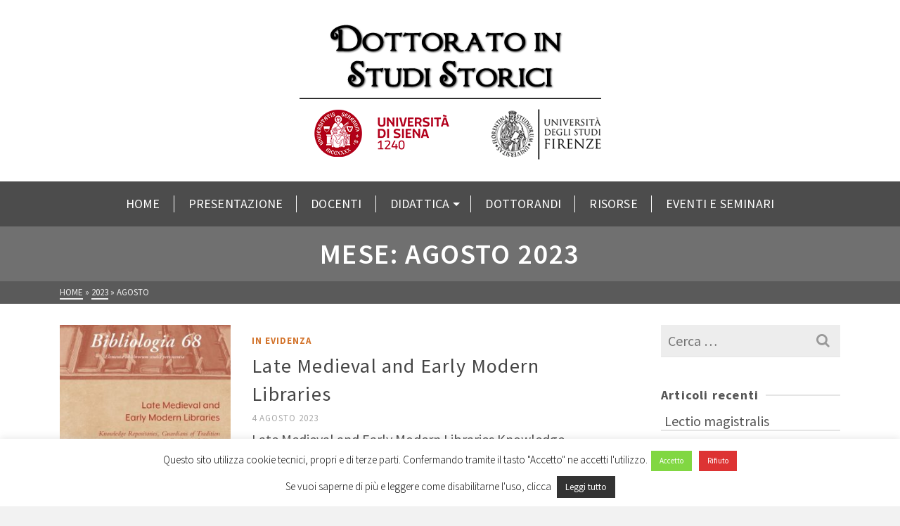

--- FILE ---
content_type: text/javascript
request_url: https://studistorici.unisi.it/wp-content/themes/ascend_premium/assets/js/min/slick-min.js?ver=1.9.32
body_size: 10481
content:
!function(i){"use strict";"function"==typeof define&&define.amd?define(["jquery"],i):"undefined"!=typeof exports?module.exports=i(require("jquery")):i(jQuery)}((function(i){"use strict";var e=window.Slick||{};(e=function(){function e(e,o){var s=this,n;s.defaults={accessibility:!0,adaptiveHeight:!1,appendArrows:i(e),appendDots:i(e),arrows:!0,asNavFor:null,prevArrow:'<button class="slick-prev" aria-label="Previous" type="button">Previous</button>',nextArrow:'<button class="slick-next" aria-label="Next" type="button">Next</button>',autoplay:!1,autoplaySpeed:3e3,centerMode:!1,centerPadding:"50px",cssEase:"ease",customPaging:function(e,t){return i('<button type="button" />').text(t+1)},dots:!1,dotsClass:"slick-dots",draggable:!0,easing:"linear",edgeFriction:.35,fade:!1,focusOnSelect:!1,focusOnChange:!1,infinite:!0,initialSlide:0,lazyLoad:"ondemand",mobileFirst:!1,pauseOnHover:!0,pauseOnFocus:!0,pauseOnDotsHover:!1,respondTo:"window",responsive:null,rows:0,rtl:!1,slide:"",slidesPerRow:1,slidesToShow:1,slidesToScroll:1,speed:500,swipe:!0,swipeToSlide:!1,touchMove:!0,touchThreshold:5,useCSS:!0,useTransform:!0,variableWidth:!1,vertical:!1,verticalSwiping:!1,waitForAnimate:!0,zIndex:1e3,removeIDs:!0},s.initials={animating:!1,dragging:!1,autoPlayTimer:null,currentDirection:0,currentLeft:null,currentSlide:0,direction:1,$dots:null,listWidth:null,listHeight:null,loadIndex:0,$nextArrow:null,$prevArrow:null,scrolling:!1,slideCount:null,slideWidth:null,$slideTrack:null,$slides:null,sliding:!1,slideOffset:0,swipeLeft:null,swiping:!1,$list:null,touchObject:{},transformsEnabled:!1,unslicked:!1},i.extend(s,s.initials),s.activeBreakpoint=null,s.animType=null,s.animProp=null,s.breakpoints=[],s.breakpointSettings=[],s.cssTransitions=!1,s.focussed=!1,s.interrupted=!1,s.hidden="hidden",s.paused=!0,s.positionProp=null,s.respondTo=null,s.rowCount=1,s.shouldClick=!0,s.$slider=i(e),s.$slidesCache=null,s.transformType=null,s.transitionType=null,s.visibilityChange="visibilitychange",s.windowWidth=0,s.windowTimer=null,n=i(e).data("slick")||{},s.options=i.extend({},s.defaults,o,n),s.currentSlide=s.options.initialSlide,s.originalSettings=s.options,void 0!==document.mozHidden?(s.hidden="mozHidden",s.visibilityChange="mozvisibilitychange"):void 0!==document.webkitHidden&&(s.hidden="webkitHidden",s.visibilityChange="webkitvisibilitychange"),s.autoPlay=i.proxy(s.autoPlay,s),s.autoPlayClear=i.proxy(s.autoPlayClear,s),s.autoPlayIterator=i.proxy(s.autoPlayIterator,s),s.changeSlide=i.proxy(s.changeSlide,s),s.clickHandler=i.proxy(s.clickHandler,s),s.selectHandler=i.proxy(s.selectHandler,s),s.setPosition=i.proxy(s.setPosition,s),s.swipeHandler=i.proxy(s.swipeHandler,s),s.dragHandler=i.proxy(s.dragHandler,s),s.keyHandler=i.proxy(s.keyHandler,s),s.instanceUid=t++,s.htmlExpr=/^(?:\s*(<[\w\W]+>)[^>]*)$/,s.registerBreakpoints(),s.init(!0)}var t=0;return e}()).prototype.activateADA=function(){var i;this.$slideTrack.find(".slick-active").attr({"aria-hidden":"false"}).find("a, input, button, select").attr({tabindex:"0"})},e.prototype.addSlide=e.prototype.slickAdd=function(e,t,o){var s=this;if("boolean"==typeof t)o=t,t=null;else if(t<0||t>=s.slideCount)return!1;s.unload(),"number"==typeof t?0===t&&0===s.$slides.length?i(e).appendTo(s.$slideTrack):o?i(e).insertBefore(s.$slides.eq(t)):i(e).insertAfter(s.$slides.eq(t)):!0===o?i(e).prependTo(s.$slideTrack):i(e).appendTo(s.$slideTrack),s.$slides=s.$slideTrack.children(this.options.slide),s.$slideTrack.children(this.options.slide).detach(),s.$slideTrack.append(s.$slides),s.$slides.each((function(e,t){i(t).attr("data-slick-index",e)})),s.$slidesCache=s.$slides,s.reinit()},e.prototype.animateHeight=function(){var i=this;if(1===i.options.slidesToShow&&!0===i.options.adaptiveHeight&&!1===i.options.vertical){var e=i.$slides.eq(i.currentSlide).outerHeight(!0);i.$list.animate({height:e},i.options.speed)}},e.prototype.animateSlide=function(e,t){var o={},s=this;s.animateHeight(),!0===s.options.rtl&&!1===s.options.vertical&&(e=-e),!1===s.transformsEnabled?!1===s.options.vertical?s.$slideTrack.animate({left:e},s.options.speed,s.options.easing,t):s.$slideTrack.animate({top:e},s.options.speed,s.options.easing,t):!1===s.cssTransitions?(!0===s.options.rtl&&(s.currentLeft=-s.currentLeft),i({animStart:s.currentLeft}).animate({animStart:e},{duration:s.options.speed,easing:s.options.easing,step:function(i){i=Math.ceil(i),!1===s.options.vertical?(o[s.animType]="translate("+i+"px, 0px)",s.$slideTrack.css(o)):(o[s.animType]="translate(0px,"+i+"px)",s.$slideTrack.css(o))},complete:function(){t&&t.call()}})):(s.applyTransition(),e=Math.ceil(e),!1===s.options.vertical?o[s.animType]="translate3d("+e+"px, 0px, 0px)":o[s.animType]="translate3d(0px,"+e+"px, 0px)",s.$slideTrack.css(o),t&&setTimeout((function(){s.disableTransition(),t.call()}),s.options.speed))},e.prototype.getNavTarget=function(){var e=this,t=e.options.asNavFor;return t&&null!==t&&(t=i(t).not(e.$slider)),t},e.prototype.asNavFor=function(e){var t,o=this.getNavTarget();null!==o&&"object"==typeof o&&o.each((function(){var t=i(this).slick("getSlick");t.unslicked||t.slideHandler(e,!0)}))},e.prototype.applyTransition=function(i){var e=this,t={};!1===e.options.fade?t[e.transitionType]=e.transformType+" "+e.options.speed+"ms "+e.options.cssEase:t[e.transitionType]="opacity "+e.options.speed+"ms "+e.options.cssEase,!1===e.options.fade?e.$slideTrack.css(t):e.$slides.eq(i).css(t)},e.prototype.autoPlay=function(){var i=this;i.autoPlayClear(),i.slideCount>i.options.slidesToShow&&(i.autoPlayTimer=setInterval(i.autoPlayIterator,i.options.autoplaySpeed))},e.prototype.autoPlayClear=function(){var i=this;i.autoPlayTimer&&clearInterval(i.autoPlayTimer)},e.prototype.autoPlayIterator=function(){var i=this,e=i.currentSlide+i.options.slidesToScroll;i.paused||i.interrupted||i.focussed||(!1===i.options.infinite&&(1===i.direction&&i.currentSlide+1===i.slideCount-1?i.direction=0:0===i.direction&&(e=i.currentSlide-i.options.slidesToScroll,i.currentSlide-1==0&&(i.direction=1))),i.slideHandler(e))},e.prototype.buildArrows=function(){var e=this;!0===e.options.arrows&&(e.$prevArrow=i(e.options.prevArrow).addClass("slick-arrow"),e.$nextArrow=i(e.options.nextArrow).addClass("slick-arrow"),e.slideCount>e.options.slidesToShow?(e.$prevArrow.removeClass("slick-hidden").removeAttr("aria-hidden tabindex"),e.$nextArrow.removeClass("slick-hidden").removeAttr("aria-hidden tabindex"),e.htmlExpr.test(e.options.prevArrow)&&e.$prevArrow.prependTo(e.options.appendArrows),e.htmlExpr.test(e.options.nextArrow)&&e.$nextArrow.appendTo(e.options.appendArrows),!0!==e.options.infinite&&e.$prevArrow.addClass("slick-disabled").attr("aria-disabled","true")):e.$prevArrow.add(e.$nextArrow).addClass("slick-hidden").attr({"aria-disabled":"true",tabindex:"-1"}))},e.prototype.buildDots=function(){var e=this,t,o;if(!0===e.options.dots&&e.slideCount>e.options.slidesToShow){for(e.$slider.addClass("slick-dotted"),o=i("<ul />").addClass(e.options.dotsClass),t=0;t<=e.getDotCount();t+=1)o.append(i("<li />").append(e.options.customPaging.call(this,e,t)));e.$dots=o.appendTo(e.options.appendDots),e.$dots.find("li").first().addClass("slick-active")}},e.prototype.buildOut=function(){var e=this;e.$slides=e.$slider.children(e.options.slide+":not(.slick-cloned)").addClass("slick-slide"),e.slideCount=e.$slides.length,e.$slides.each((function(e,t){i(t).attr("data-slick-index",e).data("originalStyling",i(t).attr("style")||"")})),e.$slider.addClass("slick-slider"),e.$slideTrack=0===e.slideCount?i('<div class="slick-track"/>').appendTo(e.$slider):e.$slides.wrapAll('<div class="slick-track"/>').parent(),e.$list=e.$slideTrack.wrap('<div class="slick-list"/>').parent(),e.$slideTrack.css("opacity",0),!0!==e.options.centerMode&&!0!==e.options.swipeToSlide||(e.options.slidesToScroll=1),i("img[data-lazy]",e.$slider).not("[src]").addClass("slick-loading"),e.setupInfinite(),e.buildArrows(),e.buildDots(),e.updateDots(),e.setSlideClasses("number"==typeof e.currentSlide?e.currentSlide:0),!0===e.options.draggable&&e.$list.addClass("draggable")},e.prototype.buildRows=function(){var i=this,e,t,o,s,n,r,l;if(s=document.createDocumentFragment(),r=i.$slider.children(),i.options.rows>0){for(l=i.options.slidesPerRow*i.options.rows,n=Math.ceil(r.length/l),e=0;e<n;e++){var d=document.createElement("div");for(t=0;t<i.options.rows;t++){var a=document.createElement("div");for(o=0;o<i.options.slidesPerRow;o++){var c=e*l+(t*i.options.slidesPerRow+o);r.get(c)&&a.appendChild(r.get(c))}d.appendChild(a)}s.appendChild(d)}i.$slider.empty().append(s),i.$slider.children().children().children().css({width:100/i.options.slidesPerRow+"%",display:"inline-block"})}},e.prototype.checkResponsive=function(e,t){var o=this,s,n,r,l=!1,d=o.$slider.width(),a=window.innerWidth||i(window).width();if("window"===o.respondTo?r=a:"slider"===o.respondTo?r=d:"min"===o.respondTo&&(r=Math.min(a,d)),o.options.responsive&&o.options.responsive.length&&null!==o.options.responsive){for(s in n=null,o.breakpoints)o.breakpoints.hasOwnProperty(s)&&(!1===o.originalSettings.mobileFirst?r<o.breakpoints[s]&&(n=o.breakpoints[s]):r>o.breakpoints[s]&&(n=o.breakpoints[s]));null!==n?null!==o.activeBreakpoint?(n!==o.activeBreakpoint||t)&&(o.activeBreakpoint=n,"unslick"===o.breakpointSettings[n]?o.unslick(n):(o.options=i.extend({},o.originalSettings,o.breakpointSettings[n]),!0===e&&(o.currentSlide=o.options.initialSlide),o.refresh(e)),l=n):(o.activeBreakpoint=n,"unslick"===o.breakpointSettings[n]?o.unslick(n):(o.options=i.extend({},o.originalSettings,o.breakpointSettings[n]),!0===e&&(o.currentSlide=o.options.initialSlide),o.refresh(e)),l=n):null!==o.activeBreakpoint&&(o.activeBreakpoint=null,o.options=o.originalSettings,!0===e&&(o.currentSlide=o.options.initialSlide),o.refresh(e),l=n),e||!1===l||o.$slider.trigger("breakpoint",[o,l])}},e.prototype.changeSlide=function(e,t){var o=this,s=i(e.currentTarget),n,r,l;switch(s.is("a")&&e.preventDefault(),s.is("li")||(s=s.closest("li")),n=(l=o.slideCount%o.options.slidesToScroll!=0)?0:(o.slideCount-o.currentSlide)%o.options.slidesToScroll,e.data.message){case"previous":r=0===n?o.options.slidesToScroll:o.options.slidesToShow-n,o.slideCount>o.options.slidesToShow&&o.slideHandler(o.currentSlide-r,!1,t);break;case"next":r=0===n?o.options.slidesToScroll:n,o.slideCount>o.options.slidesToShow&&o.slideHandler(o.currentSlide+r,!1,t);break;case"index":var d=0===e.data.index?0:e.data.index||s.index()*o.options.slidesToScroll;o.slideHandler(o.checkNavigable(d),!1,t),s.children().trigger("focus");break;default:return}},e.prototype.checkNavigable=function(i){var e,t,o;if(o=0,i>(t=this.getNavigableIndexes())[t.length-1])i=t[t.length-1];else for(var s in t){if(i<t[s]){i=o;break}o=t[s]}return i},e.prototype.cleanUpEvents=function(){var e=this;e.options.dots&&null!==e.$dots&&(i("li",e.$dots).off("click.slick",e.changeSlide).off("mouseenter.slick",i.proxy(e.interrupt,e,!0)).off("mouseleave.slick",i.proxy(e.interrupt,e,!1)),!0===e.options.accessibility&&e.$dots.off("keydown.slick",e.keyHandler)),e.$slider.off("focus.slick blur.slick"),!0===e.options.arrows&&e.slideCount>e.options.slidesToShow&&(e.$prevArrow&&e.$prevArrow.off("click.slick",e.changeSlide),e.$nextArrow&&e.$nextArrow.off("click.slick",e.changeSlide),!0===e.options.accessibility&&(e.$prevArrow&&e.$prevArrow.off("keydown.slick",e.keyHandler),e.$nextArrow&&e.$nextArrow.off("keydown.slick",e.keyHandler))),e.$list.off("touchstart.slick mousedown.slick",e.swipeHandler),e.$list.off("touchmove.slick mousemove.slick",e.swipeHandler),e.$list.off("touchend.slick mouseup.slick",e.swipeHandler),e.$list.off("touchcancel.slick mouseleave.slick",e.swipeHandler),e.$list.off("click.slick",e.clickHandler),i(document).off(e.visibilityChange,e.visibility),e.cleanUpSlideEvents(),!0===e.options.accessibility&&e.$list.off("keydown.slick",e.keyHandler),!0===e.options.focusOnSelect&&i(e.$slideTrack).children().off("click.slick",e.selectHandler),i(window).off("orientationchange.slick.slick-"+e.instanceUid,e.orientationChange),i(window).off("resize.slick.slick-"+e.instanceUid,e.resize),i("[draggable!=true]",e.$slideTrack).off("dragstart",e.preventDefault),i(window).off("load.slick.slick-"+e.instanceUid,e.setPosition)},e.prototype.cleanUpSlideEvents=function(){var e=this;e.$list.off("mouseenter.slick",i.proxy(e.interrupt,e,!0)),e.$list.off("mouseleave.slick",i.proxy(e.interrupt,e,!1))},e.prototype.cleanUpRows=function(){var i=this,e;i.options.rows>0&&((e=i.$slides.children().children()).removeAttr("style"),i.$slider.empty().append(e))},e.prototype.clickHandler=function(i){var e;!1===this.shouldClick&&(i.stopImmediatePropagation(),i.stopPropagation(),i.preventDefault())},e.prototype.destroy=function(e){var t=this;t.autoPlayClear(),t.touchObject={},t.cleanUpEvents(),i(".slick-cloned",t.$slider).detach(),t.$dots&&t.$dots.remove(),t.$prevArrow&&t.$prevArrow.length&&(t.$prevArrow.removeClass("slick-disabled slick-arrow slick-hidden").removeAttr("aria-hidden aria-disabled tabindex").css("display",""),t.htmlExpr.test(t.options.prevArrow)&&t.$prevArrow.remove()),t.$nextArrow&&t.$nextArrow.length&&(t.$nextArrow.removeClass("slick-disabled slick-arrow slick-hidden").removeAttr("aria-hidden aria-disabled tabindex").css("display",""),t.htmlExpr.test(t.options.nextArrow)&&t.$nextArrow.remove()),t.$slides&&(t.$slides.removeClass("slick-slide slick-active slick-center slick-visible slick-current").removeAttr("aria-hidden").removeAttr("data-slick-index").each((function(){i(this).attr("style",i(this).data("originalStyling"))})),t.$slideTrack.children(this.options.slide).detach(),t.$slideTrack.detach(),t.$list.detach(),t.$slider.append(t.$slides)),t.cleanUpRows(),t.$slider.removeClass("slick-slider"),t.$slider.removeClass("slick-initialized"),t.$slider.removeClass("slick-dotted"),t.unslicked=!0,e||t.$slider.trigger("destroy",[t])},e.prototype.disableTransition=function(i){var e=this,t={};t[e.transitionType]="",!1===e.options.fade?e.$slideTrack.css(t):e.$slides.eq(i).css(t)},e.prototype.fadeSlide=function(i,e){var t=this;!1===t.cssTransitions?(t.$slides.eq(i).css({zIndex:t.options.zIndex}),t.$slides.eq(i).animate({opacity:1},t.options.speed,t.options.easing,e)):(t.applyTransition(i),t.$slides.eq(i).css({opacity:1,zIndex:t.options.zIndex}),e&&setTimeout((function(){t.disableTransition(i),e.call()}),t.options.speed))},e.prototype.fadeSlideOut=function(i){var e=this;!1===e.cssTransitions?e.$slides.eq(i).animate({opacity:0,zIndex:e.options.zIndex-2},e.options.speed,e.options.easing):(e.applyTransition(i),e.$slides.eq(i).css({opacity:0,zIndex:e.options.zIndex-2}))},e.prototype.filterSlides=e.prototype.slickFilter=function(i){var e=this;null!==i&&(e.$slidesCache=e.$slides,e.unload(),e.$slideTrack.children(this.options.slide).detach(),e.$slidesCache.filter(i).appendTo(e.$slideTrack),e.reinit())},e.prototype.focusHandler=function(){var e=this;e.$slider.off("focus.slick blur.slick").on("focus.slick","*",(function(t){var o=i(this);setTimeout((function(){e.options.pauseOnFocus&&o.is(":focus")&&(e.focussed=!0,e.autoPlay())}),0)})).on("blur.slick","*",(function(t){var o=i(this);e.options.pauseOnFocus&&(e.focussed=!1,e.autoPlay())}))},e.prototype.getCurrent=e.prototype.slickCurrentSlide=function(){var i;return this.currentSlide},e.prototype.getDotCount=function(){var i=this,e=0,t=0,o=0;if(!0===i.options.infinite)if(i.slideCount<=i.options.slidesToShow)++o;else for(;e<i.slideCount;)++o,e=t+i.options.slidesToScroll,t+=i.options.slidesToScroll<=i.options.slidesToShow?i.options.slidesToScroll:i.options.slidesToShow;else if(!0===i.options.centerMode)o=i.slideCount;else if(i.options.asNavFor)for(;e<i.slideCount;)++o,e=t+i.options.slidesToScroll,t+=i.options.slidesToScroll<=i.options.slidesToShow?i.options.slidesToScroll:i.options.slidesToShow;else o=1+Math.ceil((i.slideCount-i.options.slidesToShow)/i.options.slidesToScroll);return o-1},e.prototype.getLeft=function(i){var e=this,t,o,s=0,n,r;return e.slideOffset=0,o=e.$slides.first().outerHeight(!0),!0===e.options.infinite?(e.slideCount>e.options.slidesToShow&&(e.slideOffset=e.slideWidth*e.options.slidesToShow*-1,r=-1,!0===e.options.vertical&&!0===e.options.centerMode&&(2===e.options.slidesToShow?r=-1.5:1===e.options.slidesToShow&&(r=-2)),s=o*e.options.slidesToShow*r),e.slideCount%e.options.slidesToScroll!=0&&i+e.options.slidesToScroll>e.slideCount&&e.slideCount>e.options.slidesToShow&&(i>e.slideCount?(e.slideOffset=(e.options.slidesToShow-(i-e.slideCount))*e.slideWidth*-1,s=(e.options.slidesToShow-(i-e.slideCount))*o*-1):(e.slideOffset=e.slideCount%e.options.slidesToScroll*e.slideWidth*-1,s=e.slideCount%e.options.slidesToScroll*o*-1))):i+e.options.slidesToShow>e.slideCount&&(e.slideOffset=(i+e.options.slidesToShow-e.slideCount)*e.slideWidth,s=(i+e.options.slidesToShow-e.slideCount)*o),e.slideCount<=e.options.slidesToShow&&(e.slideOffset=0,s=0),!0===e.options.centerMode&&e.slideCount<=e.options.slidesToShow?e.slideOffset=e.slideWidth*Math.floor(e.options.slidesToShow)/2-e.slideWidth*e.slideCount/2:!0===e.options.centerMode&&!0===e.options.infinite?e.slideOffset+=e.slideWidth*Math.floor(e.options.slidesToShow/2)-e.slideWidth:!0===e.options.centerMode&&(e.slideOffset=0,e.slideOffset+=e.slideWidth*Math.floor(e.options.slidesToShow/2)),t=!1===e.options.vertical?i*e.slideWidth*-1+e.slideOffset:i*o*-1+s,!0===e.options.variableWidth&&(n=e.slideCount<=e.options.slidesToShow||!1===e.options.infinite?e.$slideTrack.children(".slick-slide").eq(i):e.$slideTrack.children(".slick-slide").eq(i+e.options.slidesToShow),t=!0===e.options.rtl?n[0]?-1*(e.$slideTrack.width()-n[0].offsetLeft-n.width()):0:n[0]?-1*n[0].offsetLeft:0,!0===e.options.centerMode&&(n=e.slideCount<=e.options.slidesToShow||!1===e.options.infinite?e.$slideTrack.children(".slick-slide").eq(i):e.$slideTrack.children(".slick-slide").eq(i+e.options.slidesToShow+1),t=!0===e.options.rtl?n[0]?-1*(e.$slideTrack.width()-n[0].offsetLeft-n.width()):0:n[0]?-1*n[0].offsetLeft:0,t+=(e.$list.width()-n.outerWidth())/2)),t},e.prototype.getOption=e.prototype.slickGetOption=function(i){var e;return this.options[i]},e.prototype.getNavigableIndexes=function(){var i=this,e=0,t=0,o=[],s;for(!1===i.options.infinite?s=i.slideCount:(e=-1*i.options.slidesToScroll,t=-1*i.options.slidesToScroll,s=2*i.slideCount);e<s;)o.push(e),e=t+i.options.slidesToScroll,t+=i.options.slidesToScroll<=i.options.slidesToShow?i.options.slidesToScroll:i.options.slidesToShow;return o},e.prototype.getSlick=function(){return this},e.prototype.getSlideCount=function(){var e=this,t,o,s,n;return n=!0===e.options.centerMode?Math.floor(e.$list.width()/2):0,s=-1*e.swipeLeft+n,!0===e.options.swipeToSlide?(e.$slideTrack.find(".slick-slide").each((function(t,n){var r,l,d;if(r=i(n).outerWidth(),l=n.offsetLeft,!0!==e.options.centerMode&&(l+=r/2),s<(d=l+r))return o=n,!1})),t=Math.abs(i(o).attr("data-slick-index")-e.currentSlide)||1):e.options.slidesToScroll},e.prototype.goTo=e.prototype.slickGoTo=function(i,e){var t;this.changeSlide({data:{message:"index",index:parseInt(i)}},e)},e.prototype.init=function(e){var t=this;i(t.$slider).hasClass("slick-initialized")||(i(t.$slider).addClass("slick-initialized"),t.buildRows(),t.buildOut(),t.setProps(),t.startLoad(),t.loadSlider(),t.initializeEvents(),t.updateArrows(),t.updateDots(),t.checkResponsive(!0),t.focusHandler()),e&&t.$slider.trigger("init",[t]),!0===t.options.accessibility&&t.initADA(),t.options.autoplay&&(t.paused=!1,t.autoPlay())},e.prototype.initADA=function(){var e=this,t=Math.ceil(e.slideCount/e.options.slidesToShow),o=e.getNavigableIndexes().filter((function(i){return i>=0&&i<e.slideCount}));e.$slides.add(e.$slideTrack.find(".slick-cloned")).attr({"aria-hidden":"true",tabindex:"-1"}).find("a, input, button, select").attr({tabindex:"-1"}),null!==e.$dots&&(e.$slides.not(e.$slideTrack.find(".slick-cloned")).each((function(t){var s=o.indexOf(t);if(i(this).attr({role:"tabpanel",id:"slick-slide"+e.instanceUid+t,tabindex:-1}),-1!==s){var n="slick-slide-control"+e.instanceUid+s;i("#"+n).length&&i(this).attr({"aria-describedby":n})}})),e.$dots.attr("role","tablist").find("li").each((function(s){var n=o[s];i(this).attr({role:"presentation"}),i(this).find("button").first().attr({role:"tab",id:"slick-slide-control"+e.instanceUid+s,"aria-controls":"slick-slide"+e.instanceUid+n,"aria-label":s+1+" of "+t,"aria-selected":null,tabindex:"-1"})})).eq(e.currentSlide).find("button").attr({"aria-selected":"true",tabindex:"0"}).end());for(var s=e.currentSlide,n=s+e.options.slidesToShow;s<n;s++)e.options.focusOnChange?e.$slides.eq(s).attr({tabindex:"0"}):e.$slides.eq(s).removeAttr("tabindex");e.activateADA()},e.prototype.initArrowEvents=function(){var i=this;!0===i.options.arrows&&i.slideCount>i.options.slidesToShow&&(i.$prevArrow.off("click.slick").on("click.slick",{message:"previous"},i.changeSlide),i.$nextArrow.off("click.slick").on("click.slick",{message:"next"},i.changeSlide),!0===i.options.accessibility&&(i.$prevArrow.on("keydown.slick",i.keyHandler),i.$nextArrow.on("keydown.slick",i.keyHandler)))},e.prototype.initDotEvents=function(){var e=this;!0===e.options.dots&&e.slideCount>e.options.slidesToShow&&(i("li",e.$dots).on("click.slick",{message:"index"},e.changeSlide),!0===e.options.accessibility&&e.$dots.on("keydown.slick",e.keyHandler)),!0===e.options.dots&&!0===e.options.pauseOnDotsHover&&e.slideCount>e.options.slidesToShow&&i("li",e.$dots).on("mouseenter.slick",i.proxy(e.interrupt,e,!0)).on("mouseleave.slick",i.proxy(e.interrupt,e,!1))},e.prototype.initSlideEvents=function(){var e=this;e.options.pauseOnHover&&(e.$list.on("mouseenter.slick",i.proxy(e.interrupt,e,!0)),e.$list.on("mouseleave.slick",i.proxy(e.interrupt,e,!1)))},e.prototype.initializeEvents=function(){var e=this;e.initArrowEvents(),e.initDotEvents(),e.initSlideEvents(),e.$list.on("touchstart.slick mousedown.slick",{action:"start"},e.swipeHandler),e.$list.on("touchmove.slick mousemove.slick",{action:"move"},e.swipeHandler),e.$list.on("touchend.slick mouseup.slick",{action:"end"},e.swipeHandler),e.$list.on("touchcancel.slick mouseleave.slick",{action:"end"},e.swipeHandler),e.$list.on("click.slick",e.clickHandler),i(document).on(e.visibilityChange,i.proxy(e.visibility,e)),!0===e.options.accessibility&&e.$list.on("keydown.slick",e.keyHandler),!0===e.options.focusOnSelect&&i(e.$slideTrack).children().on("click.slick",e.selectHandler),i(window).on("orientationchange.slick.slick-"+e.instanceUid,i.proxy(e.orientationChange,e)),i(window).on("resize.slick.slick-"+e.instanceUid,i.proxy(e.resize,e)),i("[draggable!=true]",e.$slideTrack).on("dragstart",e.preventDefault),i(window).on("load.slick.slick-"+e.instanceUid,e.setPosition),i(e.setPosition)},e.prototype.initUI=function(){var i=this;!0===i.options.arrows&&i.slideCount>i.options.slidesToShow&&(i.$prevArrow.show(),i.$nextArrow.show()),!0===i.options.dots&&i.slideCount>i.options.slidesToShow&&i.$dots.show()},e.prototype.keyHandler=function(i){var e=this;i.target.tagName.match("TEXTAREA|INPUT|SELECT")||(37===i.keyCode&&!0===e.options.accessibility?e.changeSlide({data:{message:!0===e.options.rtl?"next":"previous"}}):39===i.keyCode&&!0===e.options.accessibility&&e.changeSlide({data:{message:!0===e.options.rtl?"previous":"next"}}))},e.prototype.lazyLoad=function(){function e(e){i("img[data-lazy]",e).each((function(){var e=i(this),o=i(this).attr("data-lazy"),s=i(this).attr("data-srcset"),n=i(this).attr("data-sizes")||t.$slider.attr("data-sizes"),r=document.createElement("img");r.onload=function(){e.animate({opacity:0},100,(function(){s&&(e.attr("srcset",s),n&&e.attr("sizes",n)),e.attr("src",o).animate({opacity:1},200,(function(){e.removeAttr("data-lazy data-srcset data-sizes").removeClass("slick-loading")})),t.$slider.trigger("lazyLoaded",[t,e,o])}))},r.onerror=function(){e.removeAttr("data-lazy").removeClass("slick-loading").addClass("slick-lazyload-error"),t.$slider.trigger("lazyLoadError",[t,e,o])},r.src=o}))}var t=this,o,s,n,r;if(!0===t.options.centerMode?!0===t.options.infinite?r=(n=t.currentSlide+(t.options.slidesToShow/2+1))+t.options.slidesToShow+2:(n=Math.max(0,t.currentSlide-(t.options.slidesToShow/2+1)),r=t.options.slidesToShow/2+1+2+t.currentSlide):(n=t.options.infinite?t.options.slidesToShow+t.currentSlide:t.currentSlide,r=Math.ceil(n+t.options.slidesToShow),!0===t.options.fade&&(n>0&&n--,r<=t.slideCount&&r++)),o=t.$slider.find(".slick-slide").slice(n,r),"anticipated"===t.options.lazyLoad)for(var l=n-1,d=r,a=t.$slider.find(".slick-slide"),c=0;c<t.options.slidesToScroll;c++)l<0&&(l=t.slideCount-1),o=(o=o.add(a.eq(l))).add(a.eq(d)),l--,d++;e(o),t.slideCount<=t.options.slidesToShow?e(s=t.$slider.find(".slick-slide")):t.currentSlide>=t.slideCount-t.options.slidesToShow?e(s=t.$slider.find(".slick-cloned").slice(0,t.options.slidesToShow)):0===t.currentSlide&&e(s=t.$slider.find(".slick-cloned").slice(-1*t.options.slidesToShow))},e.prototype.loadSlider=function(){var i=this;i.setPosition(),i.$slideTrack.css({opacity:1}),i.$slider.removeClass("slick-loading"),i.initUI(),"progressive"===i.options.lazyLoad&&i.progressiveLazyLoad()},e.prototype.next=e.prototype.slickNext=function(){var i;this.changeSlide({data:{message:"next"}})},e.prototype.orientationChange=function(){var i=this;i.checkResponsive(),i.setPosition()},e.prototype.pause=e.prototype.slickPause=function(){var i=this;i.autoPlayClear(),i.paused=!0},e.prototype.play=e.prototype.slickPlay=function(){var i=this;i.autoPlay(),i.options.autoplay=!0,i.paused=!1,i.focussed=!1,i.interrupted=!1},e.prototype.postSlide=function(e){var t=this,o;t.unslicked||(t.$slider.trigger("afterChange",[t,e]),t.animating=!1,t.slideCount>t.options.slidesToShow&&t.setPosition(),t.swipeLeft=null,t.options.autoplay&&t.autoPlay(),!0===t.options.accessibility&&(t.initADA(),t.options.focusOnChange&&i(t.$slides.get(t.currentSlide)).attr("tabindex",0).focus()))},e.prototype.prev=e.prototype.slickPrev=function(){var i;this.changeSlide({data:{message:"previous"}})},e.prototype.preventDefault=function(i){i.preventDefault()},e.prototype.progressiveLazyLoad=function(e){e=e||1;var t=this,o=i("img[data-lazy]",t.$slider),s,n,r,l,d;o.length?(s=o.first(),n=s.attr("data-lazy"),r=s.attr("data-srcset"),l=s.attr("data-sizes")||t.$slider.attr("data-sizes"),(d=document.createElement("img")).onload=function(){r&&(s.attr("srcset",r),l&&s.attr("sizes",l)),s.attr("src",n).removeAttr("data-lazy data-srcset data-sizes").removeClass("slick-loading"),!0===t.options.adaptiveHeight&&t.setPosition(),t.$slider.trigger("lazyLoaded",[t,s,n]),t.progressiveLazyLoad()},d.onerror=function(){e<3?setTimeout((function(){t.progressiveLazyLoad(e+1)}),500):(s.removeAttr("data-lazy").removeClass("slick-loading").addClass("slick-lazyload-error"),t.$slider.trigger("lazyLoadError",[t,s,n]),t.progressiveLazyLoad())},d.src=n):t.$slider.trigger("allImagesLoaded",[t])},e.prototype.refresh=function(e){var t=this,o,s;s=t.slideCount-t.options.slidesToShow,!t.options.infinite&&t.currentSlide>s&&(t.currentSlide=s),t.slideCount<=t.options.slidesToShow&&(t.currentSlide=0),o=t.currentSlide,t.destroy(!0),i.extend(t,t.initials,{currentSlide:o}),t.init(),e||t.changeSlide({data:{message:"index",index:o}},!1)},e.prototype.registerBreakpoints=function(){var e=this,t,o,s,n=e.options.responsive||null;if("array"===i.type(n)&&n.length){for(t in e.respondTo=e.options.respondTo||"window",n)if(s=e.breakpoints.length-1,n.hasOwnProperty(t)){for(o=n[t].breakpoint;s>=0;)e.breakpoints[s]&&e.breakpoints[s]===o&&e.breakpoints.splice(s,1),s--;e.breakpoints.push(o),e.breakpointSettings[o]=n[t].settings}e.breakpoints.sort((function(i,t){return e.options.mobileFirst?i-t:t-i}))}},e.prototype.reinit=function(){var e=this;e.$slides=e.$slideTrack.children(e.options.slide).addClass("slick-slide"),e.slideCount=e.$slides.length,e.currentSlide>=e.slideCount&&0!==e.currentSlide&&(e.currentSlide=e.currentSlide-e.options.slidesToScroll),e.slideCount<=e.options.slidesToShow&&(e.currentSlide=0),e.registerBreakpoints(),e.setProps(),e.setupInfinite(),e.buildArrows(),e.updateArrows(),e.initArrowEvents(),e.buildDots(),e.updateDots(),e.initDotEvents(),e.cleanUpSlideEvents(),e.initSlideEvents(),e.checkResponsive(!1,!0),!0===e.options.focusOnSelect&&i(e.$slideTrack).children().on("click.slick",e.selectHandler),e.setSlideClasses("number"==typeof e.currentSlide?e.currentSlide:0),e.setPosition(),e.focusHandler(),e.paused=!e.options.autoplay,e.autoPlay(),e.$slider.trigger("reInit",[e])},e.prototype.resize=function(){var e=this;i(window).width()!==e.windowWidth&&(clearTimeout(e.windowDelay),e.windowDelay=window.setTimeout((function(){e.windowWidth=i(window).width(),e.checkResponsive(),e.unslicked||e.setPosition()}),50))},e.prototype.removeSlide=e.prototype.slickRemove=function(i,e,t){var o=this;if(i="boolean"==typeof i?!0===(e=i)?0:o.slideCount-1:!0===e?--i:i,o.slideCount<1||i<0||i>o.slideCount-1)return!1;o.unload(),!0===t?o.$slideTrack.children().remove():o.$slideTrack.children(this.options.slide).eq(i).remove(),o.$slides=o.$slideTrack.children(this.options.slide),o.$slideTrack.children(this.options.slide).detach(),o.$slideTrack.append(o.$slides),o.$slidesCache=o.$slides,o.reinit()},e.prototype.setCSS=function(i){var e=this,t={},o,s;!0===e.options.rtl&&(i=-i),o="left"==e.positionProp?Math.ceil(i)+"px":"0px",s="top"==e.positionProp?Math.ceil(i)+"px":"0px",t[e.positionProp]=i,!1===e.transformsEnabled?e.$slideTrack.css(t):(t={},!1===e.cssTransitions?(t[e.animType]="translate("+o+", "+s+")",e.$slideTrack.css(t)):(t[e.animType]="translate3d("+o+", "+s+", 0px)",e.$slideTrack.css(t)))},e.prototype.setDimensions=function(){var i=this;!1===i.options.vertical?!0===i.options.centerMode&&i.$list.css({padding:"0px "+i.options.centerPadding}):(i.$list.height(i.$slides.first().outerHeight(!0)*i.options.slidesToShow),!0===i.options.centerMode&&i.$list.css({padding:i.options.centerPadding+" 0px"})),i.listWidth=i.$list.width(),i.listHeight=i.$list.height(),!1===i.options.vertical&&!1===i.options.variableWidth?(i.slideWidth=Math.ceil(i.listWidth/i.options.slidesToShow),i.$slideTrack.width(Math.ceil(i.slideWidth*i.$slideTrack.children(".slick-slide").length))):!0===i.options.variableWidth?i.$slideTrack.width(5e3*i.slideCount):(i.slideWidth=Math.ceil(i.listWidth),i.$slideTrack.height(Math.ceil(i.$slides.first().outerHeight(!0)*i.$slideTrack.children(".slick-slide").length)));var e=i.$slides.first().outerWidth(!0)-i.$slides.first().width();!1===i.options.variableWidth&&i.$slideTrack.children(".slick-slide").width(i.slideWidth-e)},e.prototype.setFade=function(){var e=this,t;e.$slides.each((function(o,s){t=e.slideWidth*o*-1,!0===e.options.rtl?i(s).css({position:"relative",right:t,top:0,zIndex:e.options.zIndex-2,opacity:0}):i(s).css({position:"relative",left:t,top:0,zIndex:e.options.zIndex-2,opacity:0})})),e.$slides.eq(e.currentSlide).css({zIndex:e.options.zIndex-1,opacity:1})},e.prototype.setHeight=function(){var i=this;if(1===i.options.slidesToShow&&!0===i.options.adaptiveHeight&&!1===i.options.vertical){var e=i.$slides.eq(i.currentSlide).outerHeight(!0);i.$list.css("height",e)}},e.prototype.setOption=e.prototype.slickSetOption=function(e,t,o){var s=this,n,r,l,d,a=!1,c;if("object"===i.type(e)?(l=e,a=t,c="multiple"):"string"===i.type(e)&&(l=e,d=t,a=o,"responsive"===e&&"array"===i.type(t)?c="responsive":void 0!==t&&(c="single")),"single"===c)s.options[l]=d;else if("multiple"===c)i.each(l,(function(i,e){s.options[i]=e}));else if("responsive"===c)for(r in d)if("array"!==i.type(s.options.responsive))s.options.responsive=[d[r]];else{for(n=s.options.responsive.length-1;n>=0;)s.options.responsive[n].breakpoint===d[r].breakpoint&&s.options.responsive.splice(n,1),n--;s.options.responsive.push(d[r])}a&&(s.unload(),s.reinit())},e.prototype.setPosition=function(){var i=this;i.setDimensions(),i.setHeight(),!1===i.options.fade?i.setCSS(i.getLeft(i.currentSlide)):i.setFade(),i.$slider.trigger("setPosition",[i])},e.prototype.setProps=function(){var i=this,e=document.body.style;i.positionProp=!0===i.options.vertical?"top":"left","top"===i.positionProp?i.$slider.addClass("slick-vertical"):i.$slider.removeClass("slick-vertical"),
void 0===e.WebkitTransition&&void 0===e.MozTransition&&void 0===e.msTransition||!0===i.options.useCSS&&(i.cssTransitions=!0),i.options.fade&&("number"==typeof i.options.zIndex?i.options.zIndex<3&&(i.options.zIndex=3):i.options.zIndex=i.defaults.zIndex),void 0!==e.OTransform&&(i.animType="OTransform",i.transformType="-o-transform",i.transitionType="OTransition",void 0===e.perspectiveProperty&&void 0===e.webkitPerspective&&(i.animType=!1)),void 0!==e.MozTransform&&(i.animType="MozTransform",i.transformType="-moz-transform",i.transitionType="MozTransition",void 0===e.perspectiveProperty&&void 0===e.MozPerspective&&(i.animType=!1)),void 0!==e.webkitTransform&&(i.animType="webkitTransform",i.transformType="-webkit-transform",i.transitionType="webkitTransition",void 0===e.perspectiveProperty&&void 0===e.webkitPerspective&&(i.animType=!1)),void 0!==e.msTransform&&(i.animType="msTransform",i.transformType="-ms-transform",i.transitionType="msTransition",void 0===e.msTransform&&(i.animType=!1)),void 0!==e.transform&&!1!==i.animType&&(i.animType="transform",i.transformType="transform",i.transitionType="transition"),i.transformsEnabled=i.options.useTransform&&null!==i.animType&&!1!==i.animType},e.prototype.setSlideClasses=function(i){var e=this,t,o,s,n;if(o=e.$slider.find(".slick-slide").removeClass("slick-active slick-center slick-current").attr("aria-hidden","true"),e.$slides.eq(i).addClass("slick-current"),!0===e.options.centerMode){var r=e.options.slidesToShow%2==0?1:0;t=Math.floor(e.options.slidesToShow/2),!0===e.options.infinite&&(i>=t&&i<=e.slideCount-1-t?e.$slides.slice(i-t+r,i+t+1).addClass("slick-active").attr("aria-hidden","false"):(s=e.options.slidesToShow+i,o.slice(s-t+1+r,s+t+2).addClass("slick-active").attr("aria-hidden","false")),0===i?o.eq(o.length-1-e.options.slidesToShow).addClass("slick-center"):i===e.slideCount-1&&o.eq(e.options.slidesToShow).addClass("slick-center")),e.$slides.eq(i).addClass("slick-center")}else i>=0&&i<=e.slideCount-e.options.slidesToShow?e.$slides.slice(i,i+e.options.slidesToShow).addClass("slick-active").attr("aria-hidden","false"):o.length<=e.options.slidesToShow?o.addClass("slick-active").attr("aria-hidden","false"):(n=e.slideCount%e.options.slidesToShow,s=!0===e.options.infinite?e.options.slidesToShow+i:i,e.options.slidesToShow==e.options.slidesToScroll&&e.slideCount-i<e.options.slidesToShow?o.slice(s-(e.options.slidesToShow-n),s+n).addClass("slick-active").attr("aria-hidden","false"):o.slice(s,s+e.options.slidesToShow).addClass("slick-active").attr("aria-hidden","false"));"ondemand"!==e.options.lazyLoad&&"anticipated"!==e.options.lazyLoad||e.lazyLoad()},e.prototype.setupInfinite=function(){var e=this,t,o,s;if(!0===e.options.fade&&(e.options.centerMode=!1),!0===e.options.infinite&&!1===e.options.fade&&(o=null,e.slideCount>e.options.slidesToShow)){for(s=!0===e.options.centerMode?e.options.slidesToShow+1:e.options.slidesToShow,t=e.slideCount;t>e.slideCount-s;t-=1)o=t-1,e.options.removeIDs?i(e.$slides[o]).clone(!0).attr("id","").attr("data-slick-index",o-e.slideCount).prependTo(e.$slideTrack).addClass("slick-cloned"):i(e.$slides[o]).clone(!0).attr("data-slick-index",o-e.slideCount).prependTo(e.$slideTrack).addClass("slick-cloned");for(t=0;t<s+e.slideCount;t+=1)o=t,e.options.removeIDs?i(e.$slides[o]).clone(!0).attr("id","").attr("data-slick-index",o+e.slideCount).appendTo(e.$slideTrack).addClass("slick-cloned"):i(e.$slides[o]).clone(!0).attr("data-slick-index",o+e.slideCount).appendTo(e.$slideTrack).addClass("slick-cloned");e.options.removeIDs&&e.$slideTrack.find(".slick-cloned").find("[id]").each((function(){i(this).attr("id","")}))}},e.prototype.interrupt=function(i){var e=this;i||e.autoPlay(),e.interrupted=i},e.prototype.selectHandler=function(e){var t=this,o=i(e.target).is(".slick-slide")?i(e.target):i(e.target).parents(".slick-slide"),s=parseInt(o.attr("data-slick-index"));s||(s=0),t.slideCount<=t.options.slidesToShow?t.slideHandler(s,!1,!0):t.slideHandler(s)},e.prototype.slideHandler=function(i,e,t){var o,s,n,r,l=null,d=this,a;if(e=e||!1,!(!0===d.animating&&!0===d.options.waitForAnimate||!0===d.options.fade&&d.currentSlide===i))if(!1===e&&d.asNavFor(i),o=i,l=d.getLeft(o),r=d.getLeft(d.currentSlide),d.currentLeft=null===d.swipeLeft?r:d.swipeLeft,!1===d.options.infinite&&!1===d.options.centerMode&&(i<0||i>d.getDotCount()*d.options.slidesToScroll))!1===d.options.fade&&(o=d.currentSlide,!0!==t&&d.slideCount>d.options.slidesToShow?d.animateSlide(r,(function(){d.postSlide(o)})):d.postSlide(o));else if(!1===d.options.infinite&&!0===d.options.centerMode&&(i<0||i>d.slideCount-d.options.slidesToScroll))!1===d.options.fade&&(o=d.currentSlide,!0!==t&&d.slideCount>d.options.slidesToShow?d.animateSlide(r,(function(){d.postSlide(o)})):d.postSlide(o));else{if(d.options.autoplay&&clearInterval(d.autoPlayTimer),s=o<0?d.slideCount%d.options.slidesToScroll!=0?d.slideCount-d.slideCount%d.options.slidesToScroll:d.slideCount+o:o>=d.slideCount?d.slideCount%d.options.slidesToScroll!=0?0:o-d.slideCount:o,d.animating=!0,d.$slider.trigger("beforeChange",[d,d.currentSlide,s]),n=d.currentSlide,d.currentSlide=s,d.setSlideClasses(d.currentSlide),d.options.asNavFor&&(a=(a=d.getNavTarget()).slick("getSlick")).slideCount<=a.options.slidesToShow&&a.setSlideClasses(d.currentSlide),d.updateDots(),d.updateArrows(),!0===d.options.fade)return!0!==t?(d.fadeSlideOut(n),d.fadeSlide(s,(function(){d.postSlide(s)}))):d.postSlide(s),void d.animateHeight();!0!==t&&d.slideCount>d.options.slidesToShow?d.animateSlide(l,(function(){d.postSlide(s)})):d.postSlide(s)}},e.prototype.startLoad=function(){var i=this;!0===i.options.arrows&&i.slideCount>i.options.slidesToShow&&(i.$prevArrow.hide(),i.$nextArrow.hide()),!0===i.options.dots&&i.slideCount>i.options.slidesToShow&&i.$dots.hide(),i.$slider.addClass("slick-loading")},e.prototype.swipeDirection=function(){var i,e,t,o,s=this;return i=s.touchObject.startX-s.touchObject.curX,e=s.touchObject.startY-s.touchObject.curY,t=Math.atan2(e,i),(o=Math.round(180*t/Math.PI))<0&&(o=360-Math.abs(o)),o<=45&&o>=0||o<=360&&o>=315?!1===s.options.rtl?"left":"right":o>=135&&o<=225?!1===s.options.rtl?"right":"left":!0===s.options.verticalSwiping?o>=35&&o<=135?"down":"up":"vertical"},e.prototype.swipeEnd=function(i){var e=this,t,o;if(e.dragging=!1,e.swiping=!1,e.scrolling)return e.scrolling=!1,!1;if(e.interrupted=!1,e.shouldClick=!(e.touchObject.swipeLength>10),void 0===e.touchObject.curX)return!1;if(!0===e.touchObject.edgeHit&&e.$slider.trigger("edge",[e,e.swipeDirection()]),e.touchObject.swipeLength>=e.touchObject.minSwipe){switch(o=e.swipeDirection()){case"left":case"down":t=e.options.swipeToSlide?e.checkNavigable(e.currentSlide+e.getSlideCount()):e.currentSlide+e.getSlideCount(),e.currentDirection=0;break;case"right":case"up":t=e.options.swipeToSlide?e.checkNavigable(e.currentSlide-e.getSlideCount()):e.currentSlide-e.getSlideCount(),e.currentDirection=1;break;default:}"vertical"!=o&&(e.slideHandler(t),e.touchObject={},e.$slider.trigger("swipe",[e,o]))}else e.touchObject.startX!==e.touchObject.curX&&(e.slideHandler(e.currentSlide),e.touchObject={})},e.prototype.swipeHandler=function(i){var e=this;if(!(!1===e.options.swipe||"ontouchend"in document&&!1===e.options.swipe||!1===e.options.draggable&&-1!==i.type.indexOf("mouse")))switch(e.touchObject.fingerCount=i.originalEvent&&void 0!==i.originalEvent.touches?i.originalEvent.touches.length:1,e.touchObject.minSwipe=e.listWidth/e.options.touchThreshold,!0===e.options.verticalSwiping&&(e.touchObject.minSwipe=e.listHeight/e.options.touchThreshold),i.data.action){case"start":e.swipeStart(i);break;case"move":e.swipeMove(i);break;case"end":e.swipeEnd(i);break}},e.prototype.swipeMove=function(i){var e=this,t=!1,o,s,n,r,l,d;return l=void 0!==i.originalEvent?i.originalEvent.touches:null,!(!e.dragging||e.scrolling||l&&1!==l.length)&&(o=e.getLeft(e.currentSlide),e.touchObject.curX=void 0!==l?l[0].pageX:i.clientX,e.touchObject.curY=void 0!==l?l[0].pageY:i.clientY,e.touchObject.swipeLength=Math.round(Math.sqrt(Math.pow(e.touchObject.curX-e.touchObject.startX,2))),d=Math.round(Math.sqrt(Math.pow(e.touchObject.curY-e.touchObject.startY,2))),!e.options.verticalSwiping&&!e.swiping&&d>4?(e.scrolling=!0,!1):(!0===e.options.verticalSwiping&&(e.touchObject.swipeLength=d),s=e.swipeDirection(),void 0!==i.originalEvent&&e.touchObject.swipeLength>4&&(e.swiping=!0,i.preventDefault()),r=(!1===e.options.rtl?1:-1)*(e.touchObject.curX>e.touchObject.startX?1:-1),!0===e.options.verticalSwiping&&(r=e.touchObject.curY>e.touchObject.startY?1:-1),n=e.touchObject.swipeLength,e.touchObject.edgeHit=!1,!1===e.options.infinite&&(0===e.currentSlide&&"right"===s||e.currentSlide>=e.getDotCount()&&"left"===s)&&(n=e.touchObject.swipeLength*e.options.edgeFriction,e.touchObject.edgeHit=!0),!1===e.options.vertical?e.swipeLeft=o+n*r:e.swipeLeft=o+n*(e.$list.height()/e.listWidth)*r,!0===e.options.verticalSwiping&&(e.swipeLeft=o+n*r),!0!==e.options.fade&&!1!==e.options.touchMove&&(!0===e.animating?(e.swipeLeft=null,!1):void e.setCSS(e.swipeLeft))))},e.prototype.swipeStart=function(i){var e=this,t;if(e.interrupted=!0,1!==e.touchObject.fingerCount||e.slideCount<=e.options.slidesToShow)return e.touchObject={},!1;void 0!==i.originalEvent&&void 0!==i.originalEvent.touches&&(t=i.originalEvent.touches[0]),e.touchObject.startX=e.touchObject.curX=void 0!==t?t.pageX:i.clientX,e.touchObject.startY=e.touchObject.curY=void 0!==t?t.pageY:i.clientY,e.dragging=!0},e.prototype.unfilterSlides=e.prototype.slickUnfilter=function(){var i=this;null!==i.$slidesCache&&(i.unload(),i.$slideTrack.children(this.options.slide).detach(),i.$slidesCache.appendTo(i.$slideTrack),i.reinit())},e.prototype.unload=function(){var e=this;i(".slick-cloned",e.$slider).remove(),e.$dots&&e.$dots.remove(),e.$prevArrow&&e.htmlExpr.test(e.options.prevArrow)&&e.$prevArrow.remove(),e.$nextArrow&&e.htmlExpr.test(e.options.nextArrow)&&e.$nextArrow.remove(),e.$slides.removeClass("slick-slide slick-active slick-visible slick-current").attr("aria-hidden","true").css("width","")},e.prototype.unslick=function(i){var e=this;e.$slider.trigger("unslick",[e,i]),e.destroy()},e.prototype.updateArrows=function(){var i=this,e;e=Math.floor(i.options.slidesToShow/2),!0===i.options.arrows&&i.slideCount>i.options.slidesToShow&&!i.options.infinite&&(i.$prevArrow.removeClass("slick-disabled").attr("aria-disabled","false"),i.$nextArrow.removeClass("slick-disabled").attr("aria-disabled","false"),0===i.currentSlide?(i.$prevArrow.addClass("slick-disabled").attr("aria-disabled","true"),i.$nextArrow.removeClass("slick-disabled").attr("aria-disabled","false")):(i.currentSlide>=i.slideCount-i.options.slidesToShow&&!1===i.options.centerMode||i.currentSlide>=i.slideCount-1&&!0===i.options.centerMode)&&(i.$nextArrow.addClass("slick-disabled").attr("aria-disabled","true"),i.$prevArrow.removeClass("slick-disabled").attr("aria-disabled","false")))},e.prototype.updateDots=function(){var i=this;null!==i.$dots&&(i.$dots.find("li").removeClass("slick-active").end(),i.$dots.find("li").eq(Math.floor(i.currentSlide/i.options.slidesToScroll)).addClass("slick-active"))},e.prototype.visibility=function(){var i=this;i.options.autoplay&&(document[i.hidden]?i.interrupted=!0:i.interrupted=!1)},i.fn.slick=function(i){var t=this,o=i,s=Array.prototype.slice.call(arguments,1),n=t.length,r,l;for(r=0;r<n;r++)if("object"==typeof o||void 0===o?t[r].slick=new e(t[r],o):l=t[r].slick[o].apply(t[r].slick,s),void 0!==l)return l;return t}}));